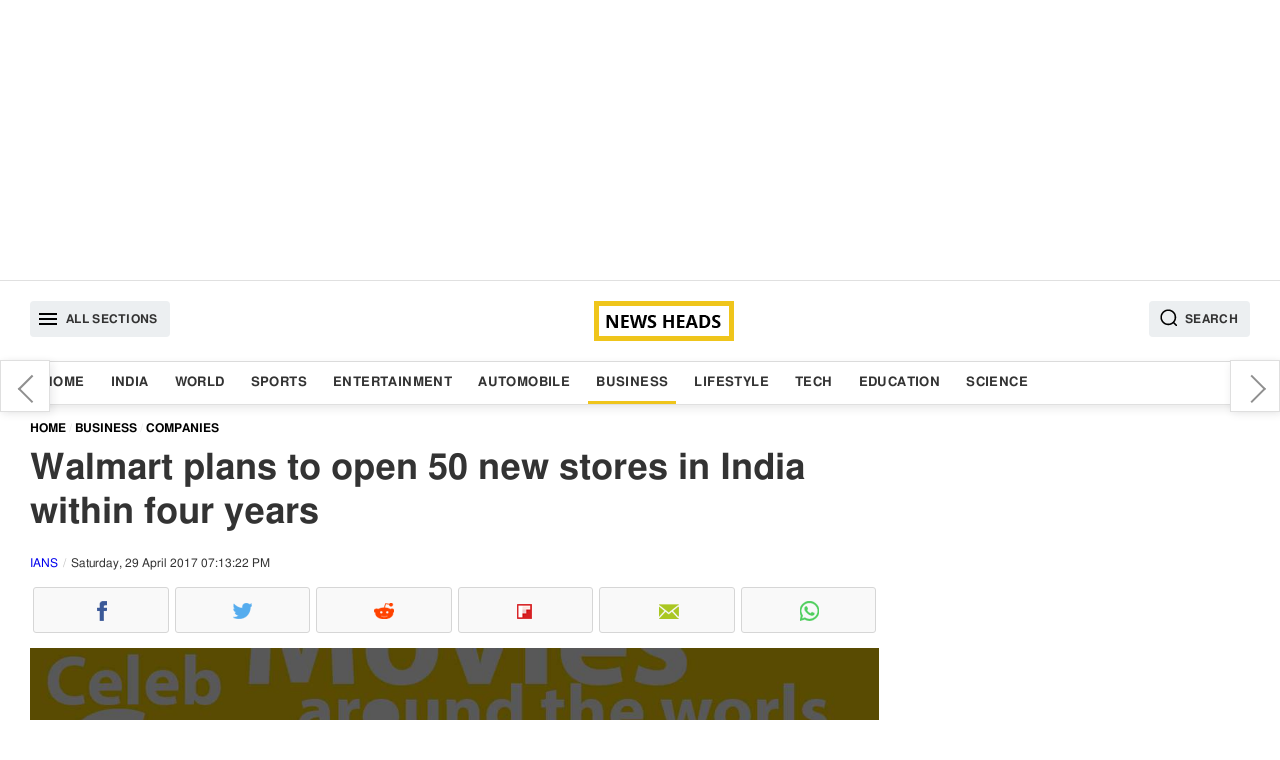

--- FILE ---
content_type: text/html; charset=utf-8
request_url: https://www.google.com/recaptcha/api2/aframe
body_size: 250
content:
<!DOCTYPE HTML><html><head><meta http-equiv="content-type" content="text/html; charset=UTF-8"></head><body><script nonce="Cr14PcgYmLWMUxZBKWMbrA">/** Anti-fraud and anti-abuse applications only. See google.com/recaptcha */ try{var clients={'sodar':'https://pagead2.googlesyndication.com/pagead/sodar?'};window.addEventListener("message",function(a){try{if(a.source===window.parent){var b=JSON.parse(a.data);var c=clients[b['id']];if(c){var d=document.createElement('img');d.src=c+b['params']+'&rc='+(localStorage.getItem("rc::a")?sessionStorage.getItem("rc::b"):"");window.document.body.appendChild(d);sessionStorage.setItem("rc::e",parseInt(sessionStorage.getItem("rc::e")||0)+1);localStorage.setItem("rc::h",'1769008223028');}}}catch(b){}});window.parent.postMessage("_grecaptcha_ready", "*");}catch(b){}</script></body></html>

--- FILE ---
content_type: application/javascript
request_url: https://www.newsheads.in/assets/js/app.min.205.js
body_size: 9674
content:
var clearconsole=function(){if(window.console){console.clear();}}
nh=window.nh||{};nh.common=window.nh.common||{};var isMobile={Android:function(){return navigator.userAgent.match(/Android/i);},BlackBerry:function(){return navigator.userAgent.match(/BlackBerry/i);},iOS:function(){return navigator.userAgent.match(/iPhone|iPad|iPod/i);},Opera:function(){return navigator.userAgent.match(/Opera Mini/i);},Windows:function(){return navigator.userAgent.match(/IEMobile/i);},any:function(){return(isMobile.Android()||isMobile.BlackBerry()||isMobile.iOS()||isMobile.Opera()||isMobile.Windows());}};var gaEventsModules=(function(){if(typeof gaEvent!=="function"){function gaEvent(ec,ea,el,ev){if(ev!='undefined'&&ev!=''){gtag('event',ea,{'event_category':ec,'event_label':el,'event_value':ev});}else{gtag('event',ea,{'event_category':ec,'event_label':el});}}}
return{init:function(){$(document).on('click','[data-ga="true"]',function(e){var $_this=$(e.currentTarget);var d_cat='';var d_act='';var d_lbl='';var d_val='';console.log($_this);var d_cat=($_this.attr("data-categories")!='undefined'&&$_this.attr("data-categories")!='')?$_this.attr("data-categories"):'';if(evtCat!='undefined'&&evtCat!=''){if(evtCat.includes("PLATFORM_")){var is_Platform=(isMobile.any())?'WAP':'WEB';evtCat=evtCat.replace("PLATFORM",is_Platform);}
d_cat=evtCat+d_cat;}
var d_act=($_this.attr("data-action")!='undefined'&&$_this.attr("data-action")!='')?$_this.attr("data-action"):'';if(evtAct!='undefined'&&evtAct!=''){d_act=evtAct+d_act;}
var d_lbl=($_this.attr("data-label")!='undefined'&&$_this.attr("data-label")!='')?$_this.attr("data-label"):'';if(evtLbl!='undefined'&&evtLbl!=''){d_lbl=evtLbl+d_lbl;}
var d_val=($_this.attr("data-value")!='undefined'&&$_this.attr("data-value")!='')?$_this.attr("data-value"):'';if(evtVal!='undefined'&&evtVal!=''){d_val=evtVal+d_val;}
gaEvent(d_cat,d_act,d_lbl,d_val);});}}}());window.tempWatchedStoriesArr=[];nh.article=window.nh.article||{};nh.article={loadFBCommentbox:function(eleobj){var _this=eleobj;var ele_id='',ele_href='';if(eleobj.attr("data-id")!=='undefined'){ele_id=eleobj.attr("data-id");}else{return;}
if(eleobj.attr("data-pghref")!=='undefined'){ele_href=eleobj.attr("data-pghref");}else{return;}
var loadFBComment_HTML="<div class=\"w100p fl pd3 bg_f4\"><h3 class=\"fs_14 w100p mrg0 fl  fc_00 brdcolor_eb cursor_pointer pd3 bold brdbtm_1px text-uppercase pdleft0 pdright0\"> Add Your Comment</h3><div id=\"fbcomment_"+ele_id+"\" class=\"fbcomment_"+ele_id+" fb-comments w100p fl\" data-width=\"100%\" data-mobile=\"Auto-detected\" data-href=\""+ele_href+"\" data-numposts=\"5\"></div></div>";eleobj.parents("#fbcomment_"+ele_id+"_outer").html(loadFBComment_HTML);FB.XFBML.parse(document.getElementById('.fbcomment_'+ele_id));}};nh.article.perpetual=window.nh.article.perpetual||{};nh.article.perpetual=(function(){var spacerVal=100,sectionObj,cpgno;var eleObj;var loader;var is_AjaxRun;var nxtNewsLoader=0;var StopNewsLoader=5;var wscroll;var perpetualcId;function bindScroll(){$(window).on("scroll",function(){wscroll=$(window).scrollTop();if($(nh.article.perpetual.getMainSec()).find($(nh.article.perpetual.getEle())).length>0&&$(nh.article.perpetual.getMainSec()).find($(nh.article.perpetual.getEle()))!=undefined){$(nh.article.perpetual.getEle()).each(function(i,v){var _this=$(v);if(wscroll>$(nh.article.perpetual.getMainSec()).find($(nh.article.perpetual.getEle())).last().offset().top&&nh.article.perpetual.getAjaxRun()==0){if(StopNewsLoader>_this.data("pg")){nh.article.perpetual.appendPerpetualData(_this);}else{}}
nh.article.perpetual.setPerpitualStatge(_this);});}}).scroll();}
return{bindWindowScroll:function(){bindScroll();},init:function(section,ele){if(section.length>0&&$(section).find(ele)!=undefined){nh.article.perpetual.setMainSec("#"+$(section).attr("id"));if($(ele).attr("class").indexOf('setScroll_true')>-1){nh.article.perpetual.setEle(".setScroll_true");}else{nh.article.perpetual.setEle("."+$(ele).attr("class"));}
nh.article.perpetual.setPerpetualcId(ele.attr("data-startid"));nh.article.perpetual.setAjaxRun(0);nh.article.perpetual.bindWindowScroll();}else{console.log("Unable to find Object");}},setPerpitualStatge:function(thisObj){var _this=thisObj;if($('#getNxtStory').length>0){nxtNewsLoader=parseInt($('#getNxtStory').offset().top);}
var thisPosTop=parseInt(_this.offset().top)-$(window).height();var thisPosBottom=parseInt(thisPosTop+_this.outerHeight());if(wscroll>=thisPosTop&&wscroll<=thisPosBottom){if(_this.attr('data-sid')!=nh.article.perpetual.getPerpetualcId()){$('title').html(_this.attr('data-pagetitle'));var PushURL='';PushURL=pgtypeURL+_this.attr('data-guid');if(history.replaceState){history.replaceState({url:""+_this.attr('data-guid')+""},_this.attr('data-pagetitle'),PushURL);}
gtag('config','UA-53014231-1',{send_page_view:false});gtag('event','page_view',{page_title:_this.attr('data-pagetitle'),page_location:pgtypeURL+_this.attr('data-guid'),page_path:_this.attr('data-guid')});gtag('event','Scroll Pageview',_this.attr('data-guid'));nh.article.perpetual.setPerpetualcId(_this.attr('data-sid'));nh.article.perpetual.fbcomntferesh(_this.attr('data-sid'));}}},appendPerpetualData:function(thsObj){if((thsObj.attr('data-sid')==nh.article.perpetual.getPerpetualcId())&&(thsObj.find("#getNxtStory").length>0)){$("#loader").show();console.log(thsObj.attr("data-pg"));nh.article.perpetual.setpgno(thsObj.attr("data-pg"));nh.article.perpetual.autoincpgno();nh.article.perpetual.setAjaxRun(1);pUrl=pgtypeURL+"/story/"+thsObj.attr("data-startid")+"/a/"+thsObj.attr("data-nxid")+"?pg="+nh.article.perpetual.getpgno();var nxid=thsObj.attr("data-nxid");var ajaxresult=nh.common.ajaxGet(pUrl);ajaxresult.done(function(data){$("#getNxtStory").remove();$(nh.article.perpetual.getMainSec()).append(data);var _getNxtStory=$("#getNxtStory");var _articleSection=_getNxtStory.parents('.articleSection');_articleSection.attr("data-preadmore",true);nh.article.perpetual.setAjaxRun(0);$("#loader").hide();nh.common.loadimages;});}},getMainSec:function(){return sectionObj;},setMainSec:function(val){sectionObj=val;},getEle:function(){return eleObj;},setEle:function(val){eleObj=val;},getAjaxRun:function(){return is_AjaxRun;},setAjaxRun:function(val){is_AjaxRun=val;},getSpacerVal:function(){return spacerVal;},getpgno:function(){return cpgno;},setpgno:function(pgno){cpgno=pgno;},autoincpgno:function(){cpgno++;},getPerpetualcId:function(){return perpetualcId},setPerpetualcId:function(crtid){perpetualcId=crtid;},getNextStoryId:function(){return nxtId},setNextStoryId:function(nid){nxtId=nid;},fbcomntferesh:function(StoryId){if(!window.tempWatchedStoriesArr.indexOf(StoryId)){window.tempWatchedStoriesArr.push(StoryId);}}}}())
var socialsharing={init:function(){$(document).on("click","[data-plugin='social-share']",function(e){var target=e.currentTarget;var dataURL=$(target).attr("data-url");var dataTxt=$(target).attr("data-text");var dataImg=$(target).attr("data-img");var dataShare=$(target).attr("data-social-media-type");var hashtags=$(target).attr("data-hashtags");if(dataShare=='facebook'){socialsharing.facebookSharing(dataURL);}else if(dataShare=='twitter'){socialsharing.twitterSharing(dataURL,dataTxt);}else if(dataShare=='gplus'){socialsharing.googlePlusSharing(dataURL,dataTxt);}else if(dataShare=='email'){socialsharing.emailSharing(dataURL,dataTxt);}else if(dataShare=='whatsapp'){socialsharing.whatsappSharing(dataURL,dataTxt);}else if(dataShare=='pinterest'){}else if(dataShare=='flipborad'){socialsharing.flipboardSharing(dataURL,dataTxt,dataImg);}else if(dataShare=='reddit'){socialsharing.RedditSharing(dataURL,dataTxt,dataImg);}else{return false;}});},goToTop:function(){$('html, body').animate({scrollTop:'1px'},400);$('html, body').animate({scrollTop:0},400);},facebookSharing:function(url){var sharerURL="https://m.facebook.com/sharer.php?u="+encodeURIComponent(url);window.open(sharerURL,'facebook-share-dialog','width=626,height=436');return false;},twitterSharing:function(url,text){var sharerURL="https://twitter.com/intent/tweet?url="+encodeURIComponent(url)+"&text="+encodeURIComponent(text);window.open(sharerURL,'share-dialog','width=626,height=436');return false;},googlePlusSharing:function(url,text){var sharerURL="https://plus.google.com/share?url="+encodeURIComponent(url)+"&text="+encodeURIComponent(text);window.open(sharerURL,'share-dialog','menubar=no,toolbar=no,resizable=yes,scrollbars=yes,height=600,width=600');return false;},whatsappSharing:function(url,text){var whats_app_message=encodeURIComponent(text)+" - "+encodeURIComponent(url);if(isMobile.any()){var whatsappShareUrl="whatsapp://send?text="
var whatsapp_url=whatsappShareUrl+whats_app_message;window.location.href=whatsapp_url;}else{var whatsappShareUrl="https://web.whatsapp.com/send?text=";var whatsapp_url=whatsappShareUrl+whats_app_message;window.open(whatsapp_url,'share-dialog','width=626,height=436');}
return false;},emailSharing:function(url,text){var email_app_message=encodeURIComponent(text)+"  "+encodeURIComponent(url);var email_url="mailto:?body="+email_app_message;window.location.href=email_url;return false;},pinterestSharing:function(url,text,image){var url=encodeURIComponent(url);var text=encodeURIComponent(text);var media_image=encodeURIComponent(image);var pinterest_url="http://pinterest.com/pin/create/button/?url="+url+"&media="+media_image+"&description="+text+"";window.open(pinterest_url,'share-dialog','width=626,height=436');return false;},linkedInSharing:function(url,text,image){var url=encodeURIComponent(url);var text=encodeURIComponent(text);var linkedIn_url="http://www.linkedin.com/shareArticle?mini=true&url="+url+"&title="+text+"";window.open(linkedIn_url,'share-dialog','width=626,height=436');return false;},RedditSharing:function(url,text,image){var url=encodeURIComponent(url);var text=encodeURIComponent(text);var reddit_url="http://www.reddit.com/submit?url="+url+"&title="+text+"";window.open(reddit_url,'share-dialog','width=626,height=436');return false;},tumblrSharing:function(url,text,description){var url=encodeURIComponent(url);var text=encodeURIComponent(text);var description=encodeURIComponent(description);var tumblr_url="http://www.tumblr.com/share/link?url="+url+"&name="+text+"&description="+description+"";window.open(tumblr_url,'share-dialog','width=626,height=436');return false;},flipboardSharing:function(url,text,description){var url=encodeURIComponent(url);var text=encodeURIComponent(text);var description=encodeURIComponent(description);var flipboard_url="https://share.flipboard.com/bookmarklet/popout?v=2&url="+url+"&title="+text+"&description="+description+"";window.open(flipboard_url,'share-dialog','width=626,height=436');return false;}};function clearconsole(){if(window.console){console.clear();}}
nh.common={throttleTO:250,_wscrolled:0,throttle:function(a,b){var c,d;return function(){var e=this,f=arguments,g=+new Date;c&&g<c+a?(clearTimeout(d),d=setTimeout(function(){c=g,b.apply(e,f)},a)):(c=g,b.apply(e,f))}},gcd:function(a,b){return(b==0)?a:gcd(b,a%b);},loadimages:function(){if(typeof nh.common.photos.lazyLoad=='function')nh.common.photos.lazyLoad(window,document).start();},isCompleteElementInViewport:function(el){if(el==undefined){return;}
if(typeof jQuery==="function"&&el instanceof jQuery){el=el[0];}
var rect=el.getBoundingClientRect();return(rect.top>=0&&rect.left>=0&&rect.bottom<=(window.innerHeight||document.documentElement.clientHeight)&&rect.right<=(window.innerWidth||document.documentElement.clientWidth));},isElementInViewport:function(element){var top_of_element=element.offset().top;var bottom_of_element=element.offset().top+element.outerHeight();var bottom_of_screen=$(window).scrollTop()+window.innerHeight;var top_of_screen=$(window).scrollTop();if((bottom_of_screen>top_of_element)&&(top_of_screen<bottom_of_element)){return true;}else{return false;}},goToSection:function(section){if($(section).length>0){$('html, body').animate({scrollTop:$(section).offset().top},400);}},isEmail:function(email){var regex=/^([a-zA-Z0-9_.+-])+\@(([a-zA-Z0-9-])+\.)+([a-zA-Z0-9]{2,4})+$/;return regex.test(email);},buildUrl:function(str){return str.replace(/[^a-z0-9\s]/gi,'').replace(/[_\s]/g,'-');},gaEvent:function(ec,ea,el,ev){if(ec.includes("PLATFORM_")){var is_Platform=(isMobile.any())?'WAP':'WEB';ec=ec.replace("PLATFORM",is_Platform);}
if(ev!='undefined'&&ev!=''){gtag('event',ea,{'event_category':ec,'event_label':el,'event_value':ev});}else{gtag('event',ea,{'event_category':ec,'event_label':el});}},noscroll:function(setscroll){var _win=$(window);var _body=$('body')
if(setscroll=='show'){var _bWinWidth=_win.width();nh.common._wscrolled=parseInt(_win.scrollTop());_body.addClass('noscrolltrue');if(!isMobile.any()){_body.css("padding-right",parseInt(_win.width()-_bWinWidth));}
if(typeof _currentActiveModal=='object'&&_currentActiveModal.data('bcls')!='undefined'&&_currentActiveModal.data('bcls')!=''){var bcls=_currentActiveModal.data('bcls')
if(!_body.hasClass(bcls))_body.addClass(bcls);}}else{_body.removeClass('noscrolltrue');_win.scrollTop(nh.common._wscrolled);if(!isMobile.any()){_body[0].removeAttribute("style");;}
if(typeof _currentActiveModal=='object'&&_currentActiveModal.data('bcls')!='undefined'&&_currentActiveModal.data('bcls')!=''){var bcls=_currentActiveModal.data('bcls')
if(_body.hasClass(bcls))_body.removeClass(bcls);}}},gaPage:function(pageViewUrl){gtag('config','UA-53014231-1');},ajaxGet:function(url){return $.ajax({type:"GET",url:url});},ajaxGetJSON:function(url){return $.getJSON(url);},loadscript:function(url,load_async){var s=document.createElement('script');s.type='text/javascript';s.async=load_async;s.src=url;var x=document.getElementsByTagName('head')[0];x.appendChild(s);},validateSearchForm:function(){var x=document.forms["searchtopic"]["q"].value;if(x==""){return false;}},oside:function(){var _body=$('body');if(typeof _currentActiveModal=='object'&&_currentActiveModal.data('bcls')!='undefined'&&_currentActiveModal.data('bcls')!=''){var bcls=_currentActiveModal.data('bcls')
if(_body.hasClass(bcls))$(".ov_active").trigger('click');}},inviewAdsChecker:function(){$.each($('ins.adsbygoogle'),function(key,value){if(nh.common.isElementInViewport($(value))&&$(value).attr("data-adsbygoogle-status")!='done'){var r=function(){var today=new Date();var date=today.getFullYear()+'-'+(today.getMonth()+1)+'-'+today.getDate();var time=today.getHours()+":"+today.getMinutes()+":"+today.getSeconds();var dateTime=date+' '+time;var slotid=$(value).attr('data-ad-slot');(adsbygoogle=window.adsbygoogle||[]).push({});$(value).attr("data-loadadscomplete",'true');}
nh.common.throttle(nh.common.throttleTO,r())}});},inviewShowAds:function(){nh.common.inviewAdsChecker();$(window).scroll(function(event){nh.common.inviewAdsChecker();event.preventDefault();});}};jQuery.event.special.touchstart={setup:function(_,ns,handle)
{if(ns.includes("noPreventDefault"))
{this.addEventListener("touchstart",handle,{passive:false});}
else
{this.addEventListener("touchstart",handle,{passive:true});}}};nh.common.photos=window.nh.common.photos||{};try{nh.common.photos.lazyLoad=function(window,document){var imageStore=[];var img_constants={imgCls:'data-src',imgSel:'img[data-src]'};var updateImageSource=function(image,callback){image.src=image.getAttribute(img_constants.imgCls);if(callback){callback();}};var scrolledIntoView=function(element){var coords=element.getBoundingClientRect();return((coords.top>=0&&coords.left>=0&&coords.top)<=(window.innerHeight||document.documentElement.clientHeight));};var removeLoadedImage=function(element,index){if(imageStore.indexOf(element)!==-1){imageStore.splice(index,1);}};var loadImages=function(){for(var i=0;i<imageStore.length;i++){var self=imageStore[i];if(scrolledIntoView(self)){updateImageSource(self,removeLoadedImage(self,i));}}};var image=function(ele){this.ele=ele;this.render();this.listen();};image.prototype={init:function(){imageStore.push(this.ele);},render:function(){loadImages();},listen:function(){window.addEventListener("scroll",loadImages,{passive:false});}};return{start:function(){var lazyImgs=document.querySelectorAll(img_constants.imgSel);for(var i=0;i<lazyImgs.length;i++){new image(lazyImgs[i]).init();}}};};}
catch(e){console.log(e);}
function ObserverAPI(){var images=document.querySelectorAll('[data-src]');var config={rootMargin:'0px',threshold:0.25};function buildImgSrc(elm){var w_imgbx=(elm.parentElement).clientWidth;var h_imgbx=(elm.parentElement).clientHeight;var srcArr=(elm.dataset.src).split("_");if(srcArr[1]!=undefined){var srcExtArr=(srcArr[1]).split(".");if(srcExtArr[0]!=undefined&&srcExtArr[1]!=undefined){return srcArr[0]+'_'+w_imgbx+'x'+h_imgbx+'.'+srcExtArr[1];}}}
function preloadImage(img){if(typeof img.dataset.src!="undefined"&&img.dataset.src!=''&&img.dataset.src!=img.src){if(template=='INDEX'){img.dataset.src=buildImgSrc(img);}
img.src=img.dataset.src;delete img.dataset.src;}}
if(!('IntersectionObserver'in window)){Array.from(images).forEach(function(image){preloadImage(image)});}else{var observer=new IntersectionObserver(onIntersection,config);images.forEach(function(image){observer.observe(image);});function onIntersection(entries){entries.forEach(function(entry){if(entry.intersectionRatio>0){observer.unobserve(entry.target);preloadImage(entry.target);}});}
observer=new IntersectionObserver(onIntersection,config);images.forEach(function(image){observer.observe(image);});}}
$(document).ready(function(){if($("html").attr('data-lazyloadcall')=="true"){if('IntersectionObserver'in window){ObserverAPI();}else{nh.common.photos.lazyLoad(window,document).start();}}});(function(root,factory){var pluginName="gdprconsent";if(typeof define==="function"&&define.amd)
define([],factory(pluginName));else if(typeof exports==="object")module.exports=factory(pluginName);else root[pluginName]=factory(pluginName);})(this,function(pluginName){"use strict";var __ucobj={pads:0,uc:0,uas:0,};var __usrcsnt="__uconsent";var isCountryChecked="checked";var cnty="unknown";try{isCountryChecked=geoObj&&(geoObj?.geo_continent).toLowerCase()==="europe"?"":"checked";cnty=(geoObj&&(geoObj?.geo_continent))?geoObj.geo_continent.toLowerCase():'unknown';}
catch(err){console.log(err.message);}
var gdprUI='<div class="gdpr_ui container border-box-all clearfix" data-fmode="1">';gdprUI+='<div class="gdpr_body">';gdprUI+='<div class="gdpr_gearbox">';gdprUI+="</div>";gdprUI+='<p>We use cookies to provide services and improve browsing experience on this website. See our <a href="https://www.newsheads.in/cookie-policy">Cookie Policy</a> for more information. You can change your cookie settings at any time. By continuing to browse this website, you agree to the automatic use of cookies. <a href="https://www.newsheads.in/cookie-policy">Learn more </a></p>';gdprUI+='<div class="gdpr_setting">';gdprUI+='<div class="cldiv">';gdprUI+='<input type="checkbox" value="hellp" id="psads" '+
isCountryChecked+'><label class="form-check-label" for="psads">We use marketing cookies to help us improve the relevancy of advertising campaigns you receive.</label>';gdprUI+="</div>";gdprUI+="</div>";gdprUI+="</div>";gdprUI+='<div class="gdpr_footer gdpr_btngroup">';gdprUI+='<button class="gdprbtn gdpr_btngroup_accept" id="acceptconsent"  data-ga="true" data-categories="userconsent" data-action="clicked_'+cnty+'">Accept</button>';gdprUI+="</div>";gdprUI+="</div>";gdprUI+="</div>";var check_gdpr=function(){};var rck=function(name){var cookieArr=document.cookie.split(";");for(var i=0;i<cookieArr.length;i++){var cookiePair=cookieArr[i].split("=");if(name==cookiePair[0].trim()){return decodeURIComponent(cookiePair[1]);}}
return null;};var cck=function(name,value,days){var expires="";if(days){var date=new Date();date.setTime(date.getTime()+days*24*60*60*1e3);expires="; expires="+date.toUTCString();}
document.cookie=name+"="+(value||"")+expires+"; path=/";};var _fn_viewallbtn=function(){console.log("_fn_viewallbtn");};var _fn_acceptbtn=function(){console.log("_fn_acceptbtn");__ucobj.uc=1;__ucobj.uas=1;if(document.getElementById("psads")){__ucobj.pads=document.getElementById("psads").checked?1:0;}
cck(__usrcsnt,__ucobj.pads+"#"+__ucobj.uc+"#"+__ucobj.uas,365);hideconsent();};var _fn_denybtn=function(){console.log("_fn_denybtn");__ucobj.uc=0;__ucobj.uas=1;if(document.getElementById("psads")){__ucobj.pads=document.getElementById("psads").checked?1:0;}
cck(__usrcsnt,__ucobj.pads+"#"+__ucobj.uc+"#"+__ucobj.uas,1);};var hideconsent=function(){if(document.getElementById("gdprconsent")){document.getElementById("gdprconsent").style.display="none";}};var rebuildAds=function(){};function gdprLauncher(){this.loadassets();}
gdprLauncher.prototype={action:function(){if(document.getElementById("acceptconsent"))
document.getElementById("acceptconsent").addEventListener("click",_fn_acceptbtn);if(document.getElementById("viewallconsent"))
document.getElementById("viewallconsent").addEventListener("click",_fn_viewallbtn);},loadassets:function(){var _this=this;if(typeof rck==="function"&&!rck(__usrcsnt)){console.log("UI loaded successfully");var el=document.createElement("div");var atttr_el=document.createAttribute("id");atttr_el.value="gdprconsent";el.setAttributeNode(atttr_el);el.innerHTML=gdprUI;document.body.prepend(el);_this.action();}else{}
if(adshide&&adshide==="false"){if(typeof window.adsbygoogle!=="undefined"){if(typeof rck==="function"&&rck(__usrcsnt)&&rck(__usrcsnt).split("#")[2]==="1"){(adsbygoogle=window.adsbygoogle||[]).requestNonPersonalizedAds=0;}else{(adsbygoogle=window.adsbygoogle||[]).requestNonPersonalizedAds=1;}}}},require:function(ftype,callback){this.loadCount=0;this.totalRequired=ftype.length;this.callback=callback;for(var i=0;i<ftype.length;i++){if(ftype[i].includes(".js")){this.writeScript(ftype[i]);}else if(ftype[i].includes(".css")){this.writeCSS(ftype[i]);}}},loaded:function(evt){this.loadCount++;if(this.loadCount==this.totalRequired&&typeof this.callback=="function")
this.callback.call();},writeScript:function(src){var self=this;var s=document.createElement("script");s.type="text/javascript";s.async=true;s.src=src;s.addEventListener("load",function(e){self.loaded(e);},false);var head=document.getElementsByTagName("head")[0];head.appendChild(s);},writeCSS:function(src){var self=this;var s=document.createElement("link");s.type="text/css";s.rel="stylesheet";s.href=src;s.addEventListener("load",function(e){self.loaded(e);},false);var head=document.getElementsByTagName("head")[0];head.appendChild(s);},getGdprStatus:function(){url="https://akm-img-a-in.tosshub.com/sites/common/js/gdpr/gdpr_status.txt";var xhttp=new XMLHttpRequest();xhttp.onreadystatechange=function(){if(this.readyState==4&&this.status==200){}};xhttp.open("GET",url,true);xhttp.send();},};return gdprLauncher;});(function(global,factory){typeof exports==="object"&&typeof module!=="undefined"?factory():typeof define==="function"&&define.amd?define(factory):factory();})(this,function(){"use strict";function finallyConstructor(callback){var constructor=this.constructor;return this.then(function(value){return constructor.resolve(callback()).then(function(){return value;});},function(reason){return constructor.resolve(callback()).then(function(){return constructor.reject(reason);});});}
var setTimeoutFunc=setTimeout;function isArray(x){return Boolean(x&&typeof x.length!=="undefined");}
function noop(){}
function bind(fn,thisArg){return function(){fn.apply(thisArg,arguments);};}
function Promise(fn){if(!(this instanceof Promise))
throw new TypeError("Promises must be constructed via new");if(typeof fn!=="function")throw new TypeError("not a function");this._state=0;this._handled=false;this._value=undefined;this._deferreds=[];doResolve(fn,this);}
function handle(self,deferred){while(self._state===3){self=self._value;}
if(self._state===0){self._deferreds.push(deferred);return;}
self._handled=true;Promise._immediateFn(function(){var cb=self._state===1?deferred.onFulfilled:deferred.onRejected;if(cb===null){(self._state===1?resolve:reject)(deferred.promise,self._value);return;}
var ret;try{ret=cb(self._value);}catch(e){reject(deferred.promise,e);return;}
resolve(deferred.promise,ret);});}
function resolve(self,newValue){try{if(newValue===self)
throw new TypeError("A promise cannot be resolved with itself.");if(newValue&&(typeof newValue==="object"||typeof newValue==="function")){var then=newValue.then;if(newValue instanceof Promise){self._state=3;self._value=newValue;finale(self);return;}else if(typeof then==="function"){doResolve(bind(then,newValue),self);return;}}
self._state=1;self._value=newValue;finale(self);}catch(e){reject(self,e);}}
function reject(self,newValue){self._state=2;self._value=newValue;finale(self);}
function finale(self){if(self._state===2&&self._deferreds.length===0){Promise._immediateFn(function(){if(!self._handled){Promise._unhandledRejectionFn(self._value);}});}
for(var i=0,len=self._deferreds.length;i<len;i++){handle(self,self._deferreds[i]);}
self._deferreds=null;}
function Handler(onFulfilled,onRejected,promise){this.onFulfilled=typeof onFulfilled==="function"?onFulfilled:null;this.onRejected=typeof onRejected==="function"?onRejected:null;this.promise=promise;}
function doResolve(fn,self){var done=false;try{fn(function(value){if(done)return;done=true;resolve(self,value);},function(reason){if(done)return;done=true;reject(self,reason);});}catch(ex){if(done)return;done=true;reject(self,ex);}}
Promise.prototype["catch"]=function(onRejected){return this.then(null,onRejected);};Promise.prototype.then=function(onFulfilled,onRejected){var prom=new this.constructor(noop);handle(this,new Handler(onFulfilled,onRejected,prom));return prom;};Promise.prototype["finally"]=finallyConstructor;Promise.all=function(arr){return new Promise(function(resolve,reject){if(!isArray(arr)){return reject(new TypeError("Promise.all accepts an array"));}
var args=Array.prototype.slice.call(arr);if(args.length===0)return resolve([]);var remaining=args.length;function res(i,val){try{if(val&&(typeof val==="object"||typeof val==="function")){var then=val.then;if(typeof then==="function"){then.call(val,function(val){res(i,val);},reject);return;}}
args[i]=val;if(--remaining===0){resolve(args);}}catch(ex){reject(ex);}}
for(var i=0;i<args.length;i++){res(i,args[i]);}});};Promise.resolve=function(value){if(value&&typeof value==="object"&&value.constructor===Promise){return value;}
return new Promise(function(resolve){resolve(value);});};Promise.reject=function(value){return new Promise(function(resolve,reject){reject(value);});};Promise.race=function(arr){return new Promise(function(resolve,reject){if(!isArray(arr)){return reject(new TypeError("Promise.race accepts an array"));}
for(var i=0,len=arr.length;i<len;i++){Promise.resolve(arr[i]).then(resolve,reject);}});};Promise._immediateFn=(typeof setImmediate==="function"&&function(fn){setImmediate(fn);})||function(fn){setTimeoutFunc(fn,0);};Promise._unhandledRejectionFn=function _unhandledRejectionFn(err){if(typeof console!=="undefined"&&console){console.warn("Possible Unhandled Promise Rejection:",err);}};var globalNS=(function(){if(typeof self!=="undefined"){return self;}
if(typeof window!=="undefined"){return window;}
if(typeof global!=="undefined"){return global;}
throw new Error("unable to locate global object");})();if(!("Promise"in globalNS)){globalNS["Promise"]=Promise;}else if(!globalNS.Promise.prototype["finally"]){globalNS.Promise.prototype["finally"]=finallyConstructor;}});var botPattern="(googlebot/|bot|Googlebot-Mobile|Googlebot-Image|Google favicon|Mediapartners-Google|bingbot|slurp|java|wget|curl|Commons-HttpClient|Python-urllib|libwww|httpunit|nutch|phpcrawl|msnbot|jyxobot|FAST-WebCrawler|FAST Enterprise Crawler|biglotron|teoma|convera|seekbot|gigablast|exabot|ngbot|ia_archiver|GingerCrawler|webmon |httrack|webcrawler|grub.org|UsineNouvelleCrawler|antibot|netresearchserver|speedy|fluffy|bibnum.bnf|findlink|msrbot|panscient|yacybot|AISearchBot|IOI|ips-agent|tagoobot|MJ12bot|dotbot|woriobot|yanga|buzzbot|mlbot|yandexbot|purebot|Linguee Bot|Voyager|CyberPatrol|voilabot|baiduspider|citeseerxbot|spbot|twengabot|postrank|turnitinbot|scribdbot|page2rss|sitebot|linkdex|Adidxbot|blekkobot|ezooms|dotbot|Mail.RU_Bot|discobot|heritrix|findthatfile|europarchive.org|NerdByNature.Bot|sistrix crawler|ahrefsbot|Aboundex|domaincrawler|wbsearchbot|summify|ccbot|edisterbot|seznambot|ec2linkfinder|gslfbot|aihitbot|intelium_bot|facebookexternalhit|yeti|RetrevoPageAnalyzer|lb-spider|sogou|lssbot|careerbot|wotbox|wocbot|ichiro|DuckDuckBot|lssrocketcrawler|drupact|webcompanycrawler|acoonbot|openindexspider|gnam gnam spider|web-archive-net.com.bot|backlinkcrawler|coccoc|integromedb|content crawler spider|toplistbot|seokicks-robot|it2media-domain-crawler|ip-web-crawler.com|siteexplorer.info|elisabot|proximic|changedetection|blexbot|arabot|WeSEE:Search|niki-bot|CrystalSemanticsBot|rogerbot|360Spider|psbot|InterfaxScanBot|Lipperhey SEO Service|CC Metadata Scaper|g00g1e.net|GrapeshotCrawler|urlappendbot|brainobot|fr-crawler|binlar|SimpleCrawler|Livelapbot|Twitterbot|cXensebot|smtbot|bnf.fr_bot|A6-Indexer|ADmantX|Facebot|Twitterbot|OrangeBot|memorybot|AdvBot|MegaIndex|SemanticScholarBot|ltx71|nerdybot|xovibot|BUbiNG|Qwantify|archive.org_bot|Applebot|TweetmemeBot|crawler4j|findxbot|SemrushBot|yoozBot|lipperhey|y!j-asr|Domain Re-Animator Bot|AddThis)";var re=new RegExp(botPattern,"i");var userAgent=navigator.userAgent;if(!re.test(userAgent)){new gdprconsent();}
var currentRequest=null;var timeoutId=0;var _currentActiveModal='';$(document).ready(function(){$(document).click(function(e){if($(e.target).closest(".modal-container").length>0){return false;}
if(typeof _currentActiveModal=="object")nh.common.oside();});$("body").on("click",".inputSearchicon",function(){var searchKeyword=$('#searchbar').val();if(searchKeyword!=''&&searchKeyword!='undefined')location.href=pgtypeURL+'/search?q='+searchKeyword;}).on("click",".searchOverlay_click",function(){if($("#searchOverlay").length>0){$("#searchOverlay").remove();}}).on("click",".humburger",function(e){e.stopPropagation();var _this=$(this);var _this_target=$("."+_this.data('target'));if(_this_target!=='undefined'){_this_target.addClass('inview');_this_target.attr('data-bcls',_this.data('bcls'))
_currentActiveModal=_this_target;}
$(".overlay").addClass('ov_active');nh.common.noscroll('show');}).on("click",".searchIcon",function(e){e.stopPropagation();var _this=$(this);var _this_target=$("."+_this.data('target'));if(_this_target!=='undefined'){if(_this_target.hasClass("fade")){_this_target.addClass('show').css({'display':'block'});}else{_this_target.css({'display':'block'});}
_this_target.attr('data-bcls',_this.data('bcls'))
_currentActiveModal=_this_target;}
$(".overlay").addClass('ov_active');nh.common.noscroll('show');}).on("click",".slidemenubar .closebtn",function(e){e.stopPropagation();nh.common.oside();}).on("click",".ov_active",function(e){if(_currentActiveModal.hasClass("fade")){_currentActiveModal.removeClass('show');}else if(_currentActiveModal.hasClass("inview")){_currentActiveModal.removeClass('inview');}
_currentActiveModal[0].removeAttribute("style");$(".overlay").removeClass('ov_active');nh.common.noscroll('hide');_currentActiveModal='';});if(!isMobile.any()){if($('.fixedsharebar').length>0){}
if($('._article_right').length>0){}
if($('._section_right').length>0){}}
if(($("#loader").length>0)&&($("#infinite_true").length>0)&&typeof nh.article!='undefined'){nh.article.perpetual.init($("#infinite_true"),$(".articleSection"));}
socialsharing.init();gaEventsModules.init();});var popped=('state'in window.history&&window.history.state!==null),initialURL=location.href;$(window).bind('popstate',function(event){var initialPop=!popped&&location.href==initialURL
popped=true
if(initialPop)return;});